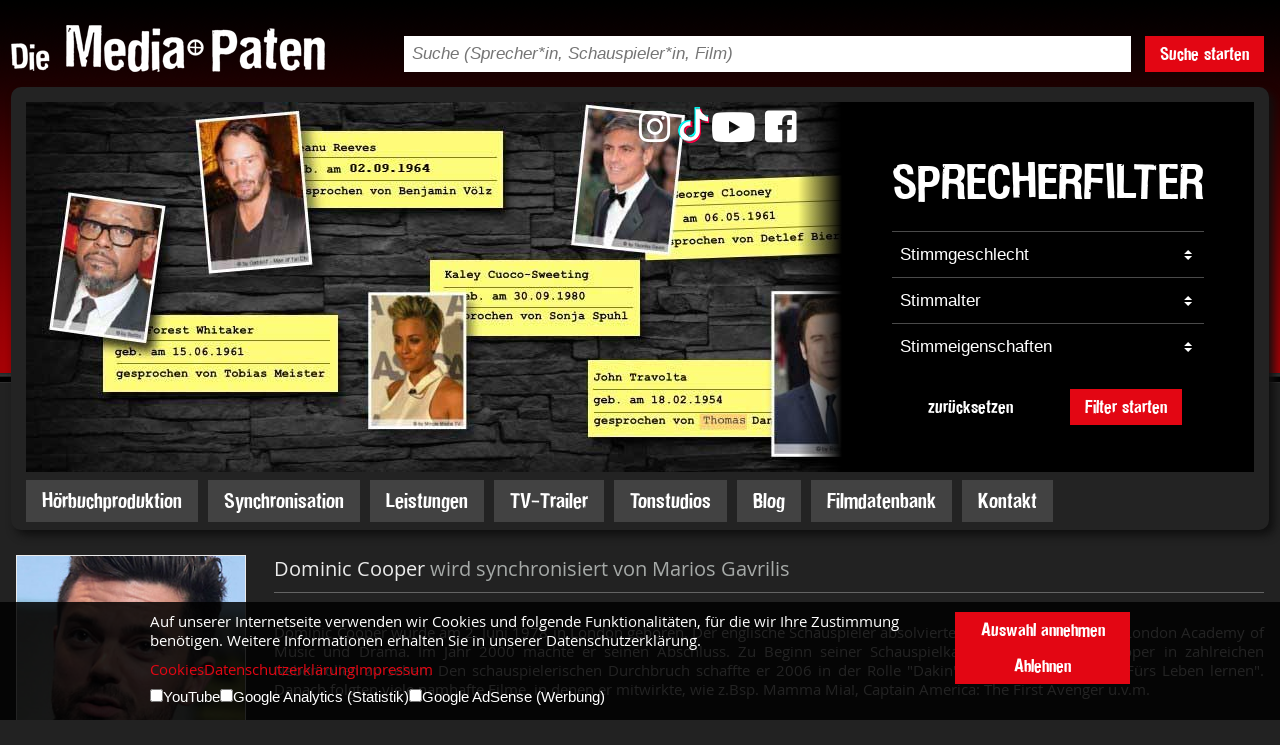

--- FILE ---
content_type: text/html;charset=utf-8
request_url: https://www.media-paten.com/sprecherkartei/bekannte-synchronsprecher/Dominic-Cooper/
body_size: 11792
content:
<!DOCTYPE html>
<html>
  <head>
    
    
    <meta name="keywords" content="Dominic Cooper">
    
    
    
    <title>Synchronsprecher von Dominic Cooper buchen | Media-Paten.com</title>
    <meta name="description" content="Buchen Sie die Stimme von Dominic Cooper für Ihren Markenauftritt. Mit den Stimmen aus unserer Sprecherkartei fallen Sie garantiert auf. Wir beraten Sie gern!">
    

    
    <meta http-equiv="Content-Type" content="text/html; charset=UTF-8">
    <meta name="viewport" content="width=device-width, initial-scale=1, maximum-scale=1">
    <meta name="Robots" content="index,follow">
    <meta http-equiv="Content-Security-Policy" content="default-src 'none'; script-src 'unsafe-eval' 'self' 'unsafe-inline' google-analytics.com https://ssl.google-analytics.com www.google-analytics.com; script-src-elem 'self' 'unsafe-inline' 'unsafe-eval' https://tpc.googlesyndication.com https://adservice.google.com https://partner.googleadservices.com https://pagead2.googlesyndication.com https://www.googletagmanager.com https://maps.googleapis.com; script-src-attr 'self' 'unsafe-inline' 'unsafe-eval'; style-src 'self'; style-src-elem 'self' 'unsafe-inline'; style-src-attr 'self' 'unsafe-inline'; img-src 'self' https://i.ytimg.com https://img.youtube.com https://pagead2.googlesyndication.com https://maps.gstatic.com https://maps.googleapis.com www.google-analytics.com https://www.google.com/ads/ga-audiences https://stats.g.doubleclick.net/r/collect https://image.tmdb.org data:; font-src 'self'; connect-src 'self' https://pagead2.googlesyndication.com https://region1.google-analytics.com region1.google-analytics.com https://api.themoviedb.org www.google-analytics.com https://ampcid.google.com https://stats.g.doubleclick.net/j/collect; media-src 'self' http://mediapaten.de http://www.media-paten.com; object-src 'self'; child-src 'self'; frame-src 'self' https://tpc.googlesyndication.com https://googleads.g.doubleclick.net https://www.google.com youtube.com www.youtube.com www.youtube-nocookie.com youtube-nocookie.com; worker-src; form-action 'self'; upgrade-insecure-requests; block-all-mixed-content; base-uri 'self'; manifest-src 'self';">


<link rel="stylesheet" href="/static/mprd/jquery/uitheme/jquery-ui.min.css" type="text/css" media="screen">
    <link rel="stylesheet" href="/static/mprd/jquery/uitheme/jquery-ui.structure.min.css" type="text/css" media="screen">
    <link rel="stylesheet" href="/static/mprd/jquery/uitheme/jquery-ui.theme.min.css" type="text/css" media="screen">
    <link rel="stylesheet" href="/static/mprd/jquery/multiselect/jquery.multiselect.css" type="text/css" media="screen">
    <link rel="stylesheet" href="/static/mprd/jquery/fancybox/jquery.fancybox.css" type="text/css" media="screen">
    <link rel="stylesheet" href="/static/mprd/jquery/select2/select2.css" type="text/css" media="screen">
    <link rel="stylesheet" href="/static/mprd/jquery/validierung/validationEngine.jquery.css" type="text/css" media="screen">

    <script type="text/javascript" src="/static/mprd/jquery/jquery-1.10.2.min.js"></script>
    <script type="text/javascript" src="/static/mprd/jquery/jquery-ui-1.10.3.custom.min.js"></script>
    <script type="text/javascript" src="/static/mprd/jquery/fancybox/jquery.fancybox.pack.js"></script>
    <script type="text/javascript" src="/static/mprd/jquery/multiselect/jquery.multiselect.min.js"></script>
    <script type="text/javascript" src="/static/mprd/jquery/validierung/jquery.validationEngine-de.js"></script>
    <script type="text/javascript" src="/static/mprd/jquery/validierung/jquery.validationEngine.js"></script>
    <script type="text/javascript" src="/static/mprd/jquery/select2/select2.min.js"></script>
    
    <script type="text/javascript" src="/static/mprd/tippyjs/popper.min.js"></script>
    <script type="text/javascript" src="/static/mprd/tippyjs/tippy-bundle.umd.min.js"></script>
    
    <script type="text/javascript">
      $(document).ready(function(){
      
      	tippy('.tooltip', { });
      
        $('#consent-banner-spacer').css('height', $('#consent-banner').height()+20+"px");
        $(window).on('resize', function(){
          $('#consent-banner-spacer').css('height', $('#consent-banner').height()+20+"px");
        });

      
        $('select.sel2').select2({
          //minimumResultsForSearch: -1
          dropdownCssClass : 'no-search'
        });
        $("#sel-sb").multiselect({
          header: false,
          //header: 'bitte maximal 3 auswählen',
          selectedList: 3,
          selectedList: 1,
          noneSelectedText: 'Stimmeigenschaften',
          //selectedText: 'Stimmbeschreibung'
					selectedText: function(numChecked, numTotal, checkedItems){
            
            var selText = '';
            
            for(var i=0; i<checkedItems.length; i++){
            	if(selText!=""){ selText = selText + ', '; }
              selText = selText  +checkedItems[i].title;
            	
            }
            
            //console.log(selText);
            
            //return numChecked + ' ausgewählt';
            return selText;
          },
          click: function(e){
              if( $(this).multiselect("widget").find("input:checked").length > 1 ){
                  //warning.addClass("error").removeClass("success").html("You can only check two checkboxes!");
                  return false;
              } else {
                  //warning.addClass("success").removeClass("error").html("Check a few boxes.");
              }
          }
          
        });
        
        $('#header-suche').click(function(){
          if($('#header-suche-form').hasClass('open')){
            $('#header-suche-form').slideUp( "slow" );
            $('#header-suche-form').removeClass('open')
          }else{
            $('#header-suche-form').slideDown( "slow" );
            $('#header-suche-form').addClass('open')
          }

        });
        
        $('#menu-button').click(function(){
          if($('#mobile-navigation').hasClass('open')){
            $('#mobile-navigation').removeClass('open');
            setTimeout(function(){
              $('#siteoverlay').hide();
              $('#nav-close-button').hide();
              $('body').removeClass('hide-overflow');
            }, 550);
          }else{
            $('body').addClass('hide-overflow');
            $('#siteoverlay').show();
            $('#nav-close-button').show();
            $('#mobile-navigation').addClass('open');
          }
        });
        
        $('#siteoverlay').click(function(){
          if($('#mobile-navigation').hasClass('open')){
            $('#mobile-navigation').removeClass('open');
          }
          setTimeout(function(){
            $('#siteoverlay').hide();
            $('#nav-close-button').hide();
            $('body').removeClass('hide-overflow');
          }, 550);
        });
        
        
        
        $(".showsub1").click(function(){
          if($(this).find('i').hasClass('fa-caret-up')){
            $(this).find('i').removeClass('fa-caret-up').addClass('fa-caret-down');
            $(this).parent().find('ul.mnavul1').stop().fadeTo(200,1,function(){ $(this).css({display: "none"}); });
          }else{
            $(this).find('i').removeClass('fa-caret-down').addClass('fa-caret-up');
            $(this).parent().find('ul.mnavul1').stop().fadeTo(200,1,function(){ $(this).css({display: "block"}); });
          }
        });
        $(".showsub2").click(function(){
          if($(this).find('i').hasClass('fa-caret-up')){
            $(this).find('i').removeClass('fa-caret-up').addClass('fa-caret-down');
            $(this).parent().find('ul.mnavul2').stop().fadeTo(200,1,function(){ $(this).css({display: "none"}); });
          }else{
            $(this).find('i').removeClass('fa-caret-down').addClass('fa-caret-up');
            $(this).parent().find('ul.mnavul2').stop().fadeTo(200,1,function(){ $(this).css({display: "block"}); });
          }
        });
        $(".showsub3").click(function(){
          if($(this).find('i').hasClass('fa-caret-up')){
            $(this).find('i').removeClass('fa-caret-up').addClass('fa-caret-down');
            $(this).parent().find('ul.mnavul3').stop().fadeTo(200,1,function(){ $(this).css({display: "none"}); });
          }else{
            $(this).find('i').removeClass('fa-caret-down').addClass('fa-caret-up');
            $(this).parent().find('ul.mnavul3').stop().fadeTo(200,1,function(){ $(this).css({display: "block"}); });
          }
        });

        
      });
      
      function checkCookies(aktion){
        var today = new Date();
        var expire = new Date();
        expire.setTime(today.getTime() + 3600000*24*730);
        document.cookie = "cookie_opt_in=true;expires="+expire.toGMTString()+";path=/";
        if(aktion==='all'){
          document.cookie = "cookie_opt_in_yt=true;expires="+expire.toGMTString()+";path=/";
          document.cookie = "cookie_opt_in_ga=true;expires="+expire.toGMTString()+";path=/";
          document.cookie = "cookie_opt_in_gads=true;expires="+expire.toGMTString()+";path=/";
        }
        if(aktion==='selected'){
          if($('#cbyt').prop('checked')){
            document.cookie = "cookie_opt_in_yt=true;expires="+expire.toGMTString()+";path=/";
          }
          if($('#cbga').prop('checked')){
            document.cookie = "cookie_opt_in_ga=true;expires="+expire.toGMTString()+";path=/";
          }
          if($('#cbgads').prop('checked')){
            document.cookie = "cookie_opt_in_gads=true;expires="+expire.toGMTString()+";path=/";
          }
        }
        location.reload();
      }
      
      function cookieAllowYouTube(){
        var today = new Date();
        var expire = new Date();
        expire.setTime(today.getTime() + 3600000*24*730);
        document.cookie = "cookie_opt_in_yt=true;expires="+expire.toGMTString()+";path=/";
        location.reload();
      }
      
      function resetSprecherfilter(){
      	document.sprecherfilter.g.selectedIndex=0;
        document.sprecherfilter.sa.selectedIndex=0;
        document.sprecherfilter.sb.selectedIndex=0;
      }
      
    </script>





    

    



    
    
    <link rel="stylesheet" type="text/css" href="/static/mprd/fontawesome-free-5.0.13/web-fonts-with-css/css/fontawesome-all.min.css">
<link rel="stylesheet" type="text/css" href="/static/mprd/fontawesome-free-6.2.0/css/brands.min.css">
<link rel="stylesheet" type="text/css" href="/css/mprd/179C1C3D2E2.css">
    <script src="/static/mprd/jquery/fitty.min.js"></script>
    <script type="text/javascript">
      $(document).ready(function() {
        
        
        $(".fbvideo").fancybox({
          maxWidth  : 800,
          maxHeight : 600,
          fitToView : true,
          autoSize  : false,
          closeClick  : false,
          openEffect  : 'none',
          closeEffect : 'none'
        });
        
      });
      
      var aktivID = '-1';
      var status = '-1';
      
      function togglePayer(id){
        if (id == aktivID){
          if(status == '1'){
            window["ap"+id].pause();
            window["ap"+id].currentTime=0;
            aktivID=-1;
            status=-1;
            $('#ap'+id).find('img').attr('src','/static/mprd/buttons/btn-audio-play.png');
          }
        }else{
          if(aktivID>-1){
            window["ap"+aktivID].pause();
            window["ap"+aktivID].currentTime=0;
            $('#ap'+aktivID).find('img').attr('src','/static/mprd/buttons/btn-audio-play.png');
            aktivID=-1;
            status=-1;
          }
          
          window["ap"+id].play();
          aktivID=id;
          status=1;
          $('#ap'+id).find('img').attr('src','/static/mprd/buttons/btn-audio-stop.png');
        }
      }
    </script>
  <link rel="stylesheet" type="text/css" href="/css/mprd/179C1C3D2D2.css?17F40E1CF47">
<link rel="stylesheet" type="text/css" media="screen and (min-width: 1000px) and (max-width: 1300px)" href="/css/mprd/179C1C3D2E5.css">
<link rel="stylesheet" type="text/css" media="screen and (min-width: 765px) and (max-width: 999px)" href="/css/mprd/179C1C3D2E8.css">
<link rel="stylesheet" type="text/css" media="screen and (min-width: 0px) and (max-width: 764px)" href="/css/mprd/179C1C3D2EB.css">
</head>
  <body id="smallheader">
    <div id="head-mobile">
  <div id="head-mobile-nav">
    <div id="menu-button"><i class="fas fa-bars"></i></div>
  </div>
  <div id="head-mobile-logo">
    <a href="https://www.media-paten.com/"><img src="/static/mprd/logo.png" alt="Logo"></a>
  </div>
  <div id="head-mobile-socialmedia">
    <a href="https://www.youtube.com/channel/UC6iZK1Pt7h8r1iGDoyxmnWA" target="_blank"><i class="fab fa-youtube fa-fw"></i></a>
    <a href="https://www.facebook.com/sprecheragentur" target="_blank"><i class="fab fa-facebook-square fa-fw"></i></a>
    <a href="https://www.instagram.com/mediapaten/" target="_blank"><i class="fab fa-instagram fa-fw"></i></a>
  </div>
</div>

<div id="suche-mobile">
  <form action="/filmdatenbank/" method="GET">
    <input type="text" name="suchString" placeholder="Suche (Sprecher, Schauspieler, Film)">
    <button type="submit"><i class="fas fa-search"></i></button>
  </form>
</div>

<div id="mobile-navigation">
  <div id="nav-content">
    <div id="mnav-body">
      <nav>
        <ul>
          <li class="mnavli0"><a class="manv0" href="https://www.media-paten.com">Startseite</a></li>
          
            <li class="mnavli0">
              <a class="manv0" href="/hoerbuchproduktion/">H&ouml;rbuchproduktion</a>
              
            </li>
          
            <li class="mnavli0">
              <a class="manv0" href="/synchronisation/">Synchronisation</a>
              
            </li>
          
            <li class="mnavli0">
              <a class="manv0" href="/leistungen/">Leistungen</a>
              <span class="show-sub-nav showsub1"><i class="fa fa-caret-down" aria-hidden="true"></i></span>
                <ul class="mnavul1">
                  
                    <li class="mnavli1">
                      <a class="manv1" href="/leistungen/sprachsynchronisation/">Synchronisation</a>
                      
                    </li>
                  
                    <li class="mnavli1">
                      <a class="manv1" href="/leistungen/hoerbuchproduktion/">H&ouml;rbuchproduktion</a>
                      
                    </li>
                  
                    <li class="mnavli1">
                      <a class="manv1" href="/leistungen/radiospot-produktion/">Radiospot Produktion </a>
                      
                    </li>
                  
                    <li class="mnavli1">
                      <a class="manv1" href="/leistungen/tv-trailer/">TV-Trailer</a>
                      
                    </li>
                  
                    <li class="mnavli1">
                      <a class="manv1" href="/leistungen/mastering-studio/">Mastering Studio</a>
                      
                    </li>
                  
                    <li class="mnavli1">
                      <a class="manv1" href="/leistungen/telefonansagen/">Telefonansagen</a>
                      
                    </li>
                  
                    <li class="mnavli1">
                      <a class="manv1" href="/leistungen/audio-guide/">Audio guide</a>
                      
                    </li>
                  
                    <li class="mnavli1">
                      <a class="manv1" href="/leistungen/spielelokalisation/">Spielelokalisation</a>
                      
                    </li>
                  
                    <li class="mnavli1">
                      <a class="manv1" href="/leistungen/ip-sprachuebertragung/">IP Sprach&uuml;bertragung </a>
                      
                    </li>
                  
                    <li class="mnavli1">
                      <a class="manv1" href="/leistungen/isdn-studio/">ISDN Studio</a>
                      
                    </li>
                  
                    <li class="mnavli1">
                      <a class="manv1" href="/leistungen/hoerfunkagentur/">H&ouml;rfunkagentur</a>
                      
                    </li>
                  
                    <li class="mnavli1">
                      <a class="manv1" href="/leistungen/marketingworkshop/">Marketing Workshop</a>
                      
                    </li>
                  
                    <li class="mnavli1">
                      <a class="manv1" href="/leistungen/sprechen-wie-die-profis/">Sprechen wie die Profis</a>
                      
                    </li>
                  
                    <li class="mnavli1">
                      <a class="manv1" href="/leistungen/homerecording-fuer-dummies/">Homerecording f&uuml;r Dummies</a>
                      
                    </li>
                  
                </ul>
              
            </li>
          
            <li class="mnavli0">
              <a class="manv0" href="/tv-trailer/">TV-Trailer</a>
              
            </li>
          
            <li class="mnavli0">
              <a class="manv0" href="/tonstudios/">Tonstudios</a>
              
            </li>
          
            <li class="mnavli0">
              <a class="manv0" href="/blog/">Blog</a>
              
            </li>
          
            <li class="mnavli0">
              <a class="manv0" href="/filmdatenbank/">Filmdatenbank</a>
              
            </li>
          
            <li class="mnavli0">
              <a class="manv0" href="/kontakt/">Kontakt</a>
              
            </li>
          
          <li class="mnavli0"><a class="manv0" href="/impressum/">Impressum</a></li>
          <li class="mnavli0"><a class="manv0" href="/datenschutzerklaerung/">Datenschutzerklärung</a></li>
        </ul>
        <div id="ios-menu-korrektur"></div>
      </nav>
    </div>
  </div>
</div>
<div id="siteoverlay"><div id="nav-close-button"><i class="fas fa-times"></i></div></div>
    <div id="wrap">
      <header>
  <div id="head-desktop">

    <div id="head-top">
  <div id="head-top-logo">
    <a href="https://www.media-paten.com/"><img src="/static/mprd/logo.png" alt="Logo"></a>
  </div>
  <div id="head-top-logo-trenner"></div>
  <div id="head-top-suche">
    <form action="/filmdatenbank/" method="GET">
      <div id="head-top-suche-flex">
        <div id="head-top-suche-feld">
          <input type="text" name="suchString" placeholder="Suche (Sprecher*in, Schauspieler*in, Film)">
        </div>
        <div id="head-top-suche-trenner"></div>
        <div id="head-top-suche-button">
          <button type="submit" class="mpbtn mpbtnred">Suche starten</button>
        </div>
      </div>
    </form>
  </div>
  <div id="head-top-language-trenner"></div>
  <div id="head-top-language">
    <div>
      <img src="/static/mprd/language-select.png" alt="">
    </div>
  </div>
</div>

    <div id="head-content" class="schatten btr btl bbl bbr">
      <div id="head-content-gala">
        
        
          <img src="https://www.media-paten.com/pic/14FF4DB57F0.jpg" id="head-content-gala-image" alt="">
        

        <div id="head-content-socialmedia">
  <a href="https://www.instagram.com/mediapaten/" target="_blank"><i class="fab fa-instagram fa-fw"></i></a>
  <a href="https://www.tiktok.com/@mediapaten" target="_blank"><img src="/static/mprd/logo-tiktok.png" alt=""></a>
  <a href="https://www.youtube.com/channel/UC6iZK1Pt7h8r1iGDoyxmnWA" target="_blank"><i class="fab fa-youtube fa-fw"></i></a>
  <a href="https://www.facebook.com/sprecheragentur" target="_blank"><i class="fab fa-facebook-square fa-fw"></i></a>
</div>
        <div id="head-content-filter">
  <div id="head-content-filter-verlauf"></div>
  <div id="head-content-filter-form">
    <h3>Sprecherfilter</h3>
    <form name="sprecherfilter" action="/sprecherkartei/bekannte-synchronsprecher/" method="">
    	<input type="hidden" name="bst1" value="">
      <input type="hidden" name="bst2" value="">
      <div class="filter-trennline"></div>
      <div class="filter-feld">
        <select name="g">
          <option value="">Stimmgeschlecht</option>
          <option value="m" >männlich</option>
          <option value="w" >weiblich</option>
        </select>
      </div>
      <div class="filter-trennline"></div>
      <div class="filter-feld">
        <select name="sa">
          <option value="">Stimmalter</option>
          
          
          
          <option value="13C48060245" >00-06</option>
          
          
          <option value="13C4808114B" >07-12</option>
          
          
          <option value="13C48084C42" >13-20</option>
          
          
          <option value="137A23F8852" >20-30</option>
          
          
          <option value="137A23F8853" >30-40</option>
          
          
          <option value="137A23F8854" >40-50</option>
          
          
          <option value="137A23F8855" >50-60</option>
          
          
          <option value="137A23F8856" >60-70</option>
          
          
          <option value="137A23F8857" >70 +</option>
          
        </select>
      </div>
      <div class="filter-trennline"></div>
      <div class="filter-feld">
        <select name="sb">
          <option value="">Stimmeigenschaften</option>
          
          
          
          <option value="137A23F8858" >fein</option>
          
          
          <option value="137A23F8859" >hell</option>
          
          
          <option value="137A23F885A" >jung</option>
          
          
          <option value="13925A05EBE" >klar</option>
          
          
          <option value="139441BA903" >kräftig</option>
          
          
          <option value="137A23F8865" >markant</option>
          
          
          <option value="137A23F885B" >mittel</option>
          
          
          <option value="137A23F885C" >rauchig</option>
          
          
          <option value="137A23F885D" >seriös</option>
          
          
          <option value="137A23F885E" >sinnlich</option>
          
          
          <option value="137A23F885F" >sonor</option>
          
          
          <option value="137A23F8860" >tief</option>
          
          
          <option value="137A23F8861" >voll</option>
          
          
          <option value="137A23F8862" >warm</option>
          
          
          <option value="137A23F8863" >weich</option>
          
          
          <option value="137A23F8864" >zart</option>
          
        </select>
      </div>

      <div id="filter-buttons">
        <button class="mpbtn mpbtnblack" onclick="resetSprecherfilter();">zurücksetzen</button>
        <button type="submit" class="mpbtn mpbtnred">Filter starten</button>
      </div>
    </form>
  </div>
</div><!-- /head-content-filter -->
      </div><!-- /head-content-gala -->
      <div id="head-content-navigation">
  <nav>
    <div id="nav-punkte">
      
        <a href="/hoerbuchproduktion/" class="mpbtn mpbtnnavi">H&ouml;rbuchproduktion</a>
      
        <a href="/synchronisation/" class="mpbtn mpbtnnavi">Synchronisation</a>
      
        <a href="/leistungen/" class="mpbtn mpbtnnavi">Leistungen</a>
      
        <a href="/tv-trailer/" class="mpbtn mpbtnnavi">TV-Trailer</a>
      
        <a href="/tonstudios/" class="mpbtn mpbtnnavi">Tonstudios</a>
      
        <a href="/blog/" class="mpbtn mpbtnnavi">Blog</a>
      
        <a href="/filmdatenbank/" class="mpbtn mpbtnnavi">Filmdatenbank</a>
      
        <a href="/kontakt/" class="mpbtn mpbtnnavi">Kontakt</a>
      
    </div>
  </nav>
</div><!-- /head-content-navigation -->
    </div><!-- /head-content -->
  </div><!-- /head-desktop -->
</header>

      <div id="header-suche-form">
  <form name="headsearch" action="/filmdatenbank/">
    <div id="head-search-tbl">
      <div id="head-search-text">
        <input type="text" name="suchString" value="" placeholder="Suchbegriff">
      </div>
      <div id="head-search-submit" onclick="document.headsearch.submit();">
        <img src="/static/mprd/suche-senden.png" alt="">
      </div>
    </div>
  </form>
</div>
      <div id="inhalt" class="sprecherdetails">
        <div id="text">
          <div class="abstand-links">
            
            
            
            
            
            
              <div class="backlink"><a href="/sprecherkartei/bekannte-synchronsprecher/">Synchronsprecher und Synchronstimmen</a></div>
            
            
            
            
            
            
              <div id="sync-info" class="big-picture">

                <div class="flex-pic-text">

                  <div class="flex-pic">
                    <div id="sync-info-sp-bild">
                      
                        
                          <img src="https://www.media-paten.com/pic/171E4836CA6_255x255.jpg" alt="">
                          
                        
                      
                    </div>
                  </div>
                  <div class="flex-text">
                    <div id="sync-info-sp-right">
                      <h1 id="sync-info-sp-info">
                        <span style="color: #ebebeb;">Dominic Cooper</span> wird synchronisiert von 
                        Marios Gavrilis
                      </h1>
                      
                        <div id="sync-sprecher-info-text">Dominic Cooper wurde am 2. Juni 1978 in London geboren. Der englische Schauspieler absolvierte eine Ausbildung an der London Academy of Music und Drama. Im Jahr 2000 machte er seinen Abschluss. Zu Beginn seiner Schauspielkarriere war Dominic Cooper in zahlreichen Nebenrollen zu sehen. Den schauspielerischen Durchbruch schaffte er 2006 in der Rolle &quot;Dakin&quot; in &quot;Die History Boys - Fürs Leben lernen&quot;. Danach folgten viele namhafte Filme, in denen er mitwirkte, wie z.Bsp. Mamma Mia!, Captain America: The First Avenger u.v.m.  </div>
                      
                    </div>
                  </div>

                </div>
              </div>
              <div class="trenn-linie" style="margin-bottom: 20px;"></div>
            
            
            <div id="sprecher">

              <div class="flex-pic-text">
                <div class="flex-pic">
                  <div id="sprecher-bild">
                    <!-- <img src="/pic/171E4836CA6.jpg"  alt=""> -->
                    
                      <a href="/sprecherkartei/bekannte-synchronsprecher/marios-gavrilis/">
                        <img src="/sprecherkartei/bilder/bekannte-synchronsprecher/marios-gavrilles.jpg" width="255" alt="Sprecher Marios Gavrilis">
                      </a>
                    
                    <div style="clear: both;"></div>
                  </div>
                </div>
                <div class="flex-text">

                  
                   
                  <div id="sprecher-details">
                    
                    <div style="border-bottom: 1px solid #646464; margin-bottom: 18px;">
                      <div id="sprecher-name-gross" style="padding-bottom: 10px;">
                        <h2 style="font-size: 17pt; font-weight: normal; font-family: 'open_sans_regular',Arial, Helvetica, Sans-serif !important; margin-bottom: 0; padding-bottom: 0; border-bottom: 0;"><a href="/sprecherkartei/bekannte-synchronsprecher/marios-gavrilis/">Marios Gavrilis</a></h2>
                      </div>
                      <div id="sprecher-name-gross-flagge">
                        
                      </div>
                      <div style="clear: both;"></div>
                    </div>
                    
                    
                    
                    
                    
                    
                    
                    
                    
                      
                      <div id="sprecher-merken">
                        <a href="javascript:document.Artikel_171E479FC0D.submit();">
                          <div id="btn-sprecher-merken" class="mpbtn mpbtnnavi mpbtnmeranf">Sprecher merken</div>
                        </a>
                        <form method="post" action="/sprecherkartei/anfrage/merken.act" name="Artikel_171E479FC0D">
                          <input type="hidden" name="containerrecord" value="15C8854207F">
                          <input type="hidden" name="containertable" value="137BC5B096B">
                          <input type="hidden" name="artikelid" value="15C8854207F">
                          <input type="hidden" name="anzahl" value="1">
                          <input type="hidden" name="tab" value="bekannt">
                          <input type="hidden" name="url" value="/sprecherkartei/bekannte-synchronsprecher/marios-gavrilis/">
                          <input type="hidden" name="bst1" value="">
                          <input type="hidden" name="bst2" value="">
                          <input type="hidden" name="g" value="">
                          <input type="hidden" name="sa" value="">
                          <input type="hidden" name="sp" value="">
                          <input type="hidden" name="sb" value="">
                          <input type="hidden" name="d" value="">
                          <input type="hidden" name="a" value="">
                          <input type="hidden" name="e" value="">
                          <input type="hidden" name="sg" value="">
                        </form>
                      </div>
                      <div id="sprecher-anfragen">
                        <a href="javascript:document.Artikel_171E479FC0D_direkt.submit();">
                          <div id="btn-sprecher-anfragen" class="mpbtn mpbtnnavi mpbtnmeranf">Sprecher anfragen</div>
                        </a>
                        <form method="post" action="/sprecherkartei/anfrage/anfrage.act" name="Artikel_171E479FC0D_direkt">
                          <input type="hidden" name="containerrecord" value="15C8854207F">
                          <input type="hidden" name="containertable" value="137BC5B096B">
                          <input type="hidden" name="artikelid" value="15C8854207F">
                          <input type="hidden" name="anzahl" value="1">
                        </form>
                      </div>
                      
                      <div style="clear: left;"></div>
                    
                    
                     
 
 
 
    <script type="text/javascript">
      var ap=new Array(6);
      $(document).ready(function(){
        
          window["ap"+"13550"]=new Audio('/static/media-paten/sprecher/1355_05.mp3');
          window["ap"+"13550"].preload="none";
        
        
          window["ap"+"13551"]=new Audio('/static/media-paten/sprecher/1355_02.mp3');
          window["ap"+"13551"].preload="none";
        
        
          window["ap"+"13552"]=new Audio('/static/media-paten/sprecher/1355_01.mp3');
          window["ap"+"13552"].preload="none";
        
        
          window["ap"+"13553"]=new Audio('/static/media-paten/sprecher/1355_04.mp3');
          window["ap"+"13553"].preload="none";
        
        
          window["ap"+"13554"]=new Audio('/static/media-paten/sprecher/1355_03.mp3');
          window["ap"+"13554"].preload="none";
        
        
          window["ap"+"13555"]=new Audio('/static/media-paten/sprecher/1355_06.mp3');
          window["ap"+"13555"].preload="none";
        
        
        
        
      });
    </script>
 
 

		<div id="sprecher-proben">
      
      <div class="sprecher-proben-headline">Hörproben:</div>
      
      
      <div class="sprecher-probe">
        <div class="sprecher-probe-inner">
          <div class="sprecher-probe-play">
            <div id="ap13550" onclick="togglePayer('13550')"><img src="/static/mprd/buttons/btn-audio-play.png" alt=""></div>
          </div>
          <div class="sprecher-probe-text">Synchron</div>
          <div style="clear: both;"></div>
        </div>
      </div>
      
      
      
      <div class="sprecher-probe">
        <div class="sprecher-probe-inner">
          <div class="sprecher-probe-play">
            <div id="ap13551" onclick="togglePayer('13551')"><img src="/static/mprd/buttons/btn-audio-play.png" alt=""></div>
          </div>
          <div class="sprecher-probe-text">
            <span class="sprecher-probe-text-lang">Dokumentation</span>
            <span class="sprecher-probe-text-kurz">Doku</span>
          </div>
          <div style="clear: both;"></div>
        </div>
      </div>
      
      
      
      <div class="sprecher-probe">
        <div class="sprecher-probe-inner">
          <div class="sprecher-probe-play">
            <div id="ap13552" onclick="togglePayer('13552')"><img src="/static/mprd/buttons/btn-audio-play.png" alt=""></div>
          </div>
          <div class="sprecher-probe-text">Lyrik</div>
          <div style="clear: both;"></div>
        </div>
      </div>
      
      
      
      <div class="sprecher-probe">
        <div class="sprecher-probe-inner">
          <div class="sprecher-probe-play">
            <div id="ap13553" onclick="togglePayer('13553')"><img src="/static/mprd/buttons/btn-audio-play.png" alt=""></div>
          </div>
          <div class="sprecher-probe-text">Besserwisser</div>
          <div style="clear: both;"></div>
        </div>
      </div>
      
      
      
      <div class="sprecher-probe">
        <div class="sprecher-probe-inner">
          <div class="sprecher-probe-play">
            <div id="ap13554" onclick="togglePayer('13554')"><img src="/static/mprd/buttons/btn-audio-play.png" alt=""></div>
          </div>
          <div class="sprecher-probe-text">Hörspiel</div>
          <div style="clear: both;"></div>
        </div>
      </div>
      
      
      
      <div class="sprecher-probe">
        <div class="sprecher-probe-inner">
          <div class="sprecher-probe-play">
            <div id="ap13555" onclick="togglePayer('13555')"><img src="/static/mprd/buttons/btn-audio-play.png" alt=""></div>
          </div>
          <div class="sprecher-probe-text">Mix</div>
          <div style="clear: both;"></div>
        </div>
      </div>
      
      
      
      
      
			
      <div style="clear: both;"></div>
      
    </div>
 
    
                  </div><!-- /sprecher-details -->

                </div>
              </div>

              
              
              
              
              
              
              <!-- anzVideos: 0 -->
              
              
              

              <!-- Werbung mobile -->
              
              <div id="mphinweis">
                
                  <div id="mphinweis-titel">Unser Hörbuchtipp des Monats</div>
                  <div id="mphinweis-bild"><a href="https://linktr.ee/MPVerlag1" target="_blank" alt="Klugscheißer Royale"><img src="/pic/17F07E4A3BF.jpg"  alt=""></a></div>
                
              </div>
                            

              <div id="sprecher-eigenschaften">
                
                
                <div class="disp-table" id="tbl-eigenschaften">
                  <div class="disp-tr">
                    <div class="disp-td" id="tbl-stimmalter"><span class="tbl-titel">Stimmalter</span></div>
                    <div class="disp-td" id="tbl-trenner1"></div>
                    <div class="disp-td" id="tbl-stimmbeschreibung"><span class="tbl-titel">Stimmbeschreibung</span></div>
                    <div class="disp-td" id="tbl-trenner2"></div>
                    <div class="disp-td" id="tbl-einsatzbereiche"><span class="tbl-titel">Einsatzbereiche</span></div>
                  </div>
                  <div class="disp-tr">
                    <div class="disp-td">
                      
                      
                      
                        30-40<br>
                      
                        40-50<br>
                      
                      
                      
                      
                    </div>
                    <div class="disp-td"></div>
                    <div class="disp-td">
                      
                      
                      
                        jung&nbsp;&nbsp;
                      
                        sonor&nbsp;&nbsp;
                      
                        tief&nbsp;&nbsp;
                      
                        voll&nbsp;&nbsp;
                      
                        warm&nbsp;&nbsp;
                      
                        markant&nbsp;&nbsp;
                      
                        kräftig&nbsp;&nbsp;
                      
                      
                      
                      
                    </div>
                    <div class="disp-td"></div>
                    <div class="disp-td">
                      
                      
                      
                        Dokumentation&nbsp;&nbsp;
                      
                        Film&nbsp;&nbsp;
                      
                        Hörbuch / Hörspiel&nbsp;&nbsp;
                      
                        Multimedia&nbsp;&nbsp;
                      
                        Rundfunk&nbsp;&nbsp;
                      
                        TV&nbsp;&nbsp;
                      
                        Funk &amp; TV Werbung&nbsp;&nbsp;
                      
                        Games&nbsp;&nbsp;
                      
                      
                      
                      
                    </div>
                  </div>
                </div>
              
              </div>






              <!--<div class="sprecher-titel">Besonderes</div>--><div id="sprecher-besonderes"><p style="text-align: justify;">Marios Gavrilis,&nbsp;1985 in Braunschweig geboren, ist ein deutscher Synchronsprecher und Schauspieler. Nach Abschluss seines Schauspielstudium an der HfMDK Frankfurt am Main wurde&nbsp;Marios Gavrilis&nbsp; f&uuml;r die Spielzeit 2010/2012 festes Mitglied&nbsp;des Deutschen Schauspielhauses in Hamburg. Nach seinem Umzug nach Berlin &nbsp;2013 arbeitete er weiter als Film- und Theater-Schauspieler und hatte erste kleine Nebenrollen als&nbsp; Synchronsprecher z. B. in den Serien "Luke Cage", "American Horror Story" oder "Ballers". 2016 sprach&nbsp;Marios Gavrilis&nbsp;Jack Huston als Ben Hur&nbsp;in der gleichnamigen Neuverfilmung des Historienstoffes. Als deutsche Stimme von Rintarou Okabe in der Animereihe "Steins;Gate" und von Dominic Cooper als Jesse Custer in der Serie &bdquo;Preacher&ldquo; konnte Marios sich in der Synchronbranche einen Namen machen. Mittlwerweile kann Marios Gavrilis nichts weniger als einen Preis f&uuml;r Synchron vorweisen, den er f&uuml;r seine herausragende Synchronisation von Oscarpreistr&auml;ger Mahershala Ali als Detective Wayne Hays in der dritten Staffel von "True Detective" bekommen hat. Zurzeit erobert Marios Gavrilis's Stimme die Herzen deutscher Netflix-Zuschauer als Stimme von Denver in der Serie "Haus des Geldes". Mehr Infos zu Marios Gavrilis gibt es in unserem <a href="https://www.media-paten.com/blog/synchronsprecherpersoenlich/marios-gavrilis/">Blogbeitrag</a>.</p></div>
              
              <div class="sprecher-titel titel-red">Dominic Cooper</div>
              <div class="trenn-linie"></div>
              <div class="sprecher-schauspieler">
                
                
                <div style="padding-top: 20px;">
                
                  
                  
                  
                  
                  
                    
                    
                      
                    
                  
                    
                      
                    
                    
                  
                    
                      
                    
                    
                  
                    
                      
                    
                    
                  
                    
                      
                    
                    
                  
                    
                      
                    
                    
                  
                  
                  <div id="deutsche-stimme">
                    <p>
                      Die deutsche Stimme von Dominic Cooper ist Marios Gavrilis.
                      
                      
                      Die Stimme von Marios Gavrilis können Sie bei der Sprecheragentur Media Paten buchen.
                      
                      
                      Marios Gavrilis synchronisiert außerdem folgende Hollywoodschauspieler: Jay Hernandez, Rami Malek, Mahershala Ali, Trevante Rhodes, Finn Wittrock , Ryan Guzman.
                    </p>
                  </div>
                  
                </div>
              </div>
              
              <div class="sprecher-titel titel-red" style="padding-top: 25px;">Filmografie von Dominic Cooper:</div>
              <div class="trenn-linie"></div>
              



<div>

<table cellpadding="0" cellspacing="0" id="filmtabelle">
  <tr id="filmtabelle-head">
    <td class="ftbl-film">Film</td>
    <td class="ftbl-inner-abstand">&nbsp;</td>
    <td class="ftbl-rolle">Rolle</td>
    <td class="ftbl-inner-abstand">&nbsp;</td>
    <td class="ftbl-sprecher"><span id="ftblsp-desktop">Synchronsprecher</span><span id="ftblsp-mobile">Synchronspr.</span></td>
  </tr>
  <!--<tr class="filmtabelle-trennlinie">
    <td colspan="5"><div></div></td>
  </tr>-->

  <tr class="ftbl-trenner ">
    <td colspan="5"><div></div></td>
  </tr>
  <tr class="filmtabelle-daten ">
    <td class="ftbl-film"><div class="data-abstand"><a href="/sprecherkartei/synchronsprecher-filme/My-Lady-Jane/"><span class="ftbl-titel-lang">My Lady Jane</span><span class="ftbl-titel-kurz">My Lady Jane</span></a></div></td>
    <td class="ftbl-inner-abstand"></td>
    <td class="ftbl-rolle"><div class="data-abstand">Lord Seymour</div></td>
    <td class="ftbl-inner-abstand"></td>
    <td class="ftbl-sprecher">
      <div class="data-abstand">
        
          <a href="/sprecherkartei/bekannte-synchronsprecher/dennis-schmidt-fo/">
            <span>Dennis Schmidt-Foß</span>
          </a>
        
      </div>
    </td>
  </tr>

  <tr class="ftbl-trenner ">
    <td colspan="5"><div></div></td>
  </tr>
  <tr class="filmtabelle-daten ">
    <td class="ftbl-film"><div class="data-abstand"><a href="/sprecherkartei/synchronsprecher-filme/Mamma-Mia-Here-We-Go-Again/"><span class="ftbl-titel-lang">Mamma Mia! Here We Go Again</span><span class="ftbl-titel-kurz">Mamma Mia! Here We Go Again</span></a></div></td>
    <td class="ftbl-inner-abstand"></td>
    <td class="ftbl-rolle"><div class="data-abstand">Sky</div></td>
    <td class="ftbl-inner-abstand"></td>
    <td class="ftbl-sprecher">
      <div class="data-abstand">
        
          <a href="/sprecherkartei/bekannte-synchronsprecher/timmo-niesner/">
            <span>Timmo Niesner</span>
          </a>
        
      </div>
    </td>
  </tr>

  <tr class="ftbl-trenner ">
    <td colspan="5"><div></div></td>
  </tr>
  <tr class="filmtabelle-daten ">
    <td class="ftbl-film"><div class="data-abstand"><a href="/sprecherkartei/synchronsprecher-filme/Stratton/"><span class="ftbl-titel-lang">Stratton</span><span class="ftbl-titel-kurz">Stratton</span></a></div></td>
    <td class="ftbl-inner-abstand"></td>
    <td class="ftbl-rolle"><div class="data-abstand">John Stratton</div></td>
    <td class="ftbl-inner-abstand"></td>
    <td class="ftbl-sprecher">
      <div class="data-abstand">
        
          <a href="/sprecherkartei/bekannte-synchronsprecher/markus-pfeiffer/">
            <span>Markus Pfeiffer</span>
          </a>
        
      </div>
    </td>
  </tr>

  <tr class="ftbl-trenner ">
    <td colspan="5"><div></div></td>
  </tr>
  <tr class="filmtabelle-daten ">
    <td class="ftbl-film"><div class="data-abstand"><a href="/sprecherkartei/synchronsprecher-filme/Warcraft:-The-Beginning/"><span class="ftbl-titel-lang">Warcraft: The Beginning</span><span class="ftbl-titel-kurz">Warcraft: The Beginning</span></a></div></td>
    <td class="ftbl-inner-abstand"></td>
    <td class="ftbl-rolle"><div class="data-abstand">Llane Wrynn</div></td>
    <td class="ftbl-inner-abstand"></td>
    <td class="ftbl-sprecher">
      <div class="data-abstand">
        
          <a href="/sprecherkartei/bekannte-synchronsprecher/robin-kahnmeyer/">
            <span>Robin Kahnmeyer</span>
          </a>
        
      </div>
    </td>
  </tr>

  <tr class="ftbl-trenner ">
    <td colspan="5"><div></div></td>
  </tr>
  <tr class="filmtabelle-daten ">
    <td class="ftbl-film"><div class="data-abstand"><a href="/sprecherkartei/synchronsprecher-filme/Preacher/"><span class="ftbl-titel-lang">Preacher</span><span class="ftbl-titel-kurz">Preacher</span></a></div></td>
    <td class="ftbl-inner-abstand"></td>
    <td class="ftbl-rolle"><div class="data-abstand">Jesse Custer</div></td>
    <td class="ftbl-inner-abstand"></td>
    <td class="ftbl-sprecher">
      <div class="data-abstand">
        
          <a href="/sprecherkartei/bekannte-synchronsprecher/marios-gavrilis/">
            <span>Marios Gavrilis</span>
          </a>
        
      </div>
    </td>
  </tr>

  <tr class="ftbl-trenner ">
    <td colspan="5"><div></div></td>
  </tr>
  <tr class="filmtabelle-daten ">
    <td class="ftbl-film"><div class="data-abstand"><a href="/sprecherkartei/synchronsprecher-filme/The-Lady-in-the-Van/"><span class="ftbl-titel-lang">The Lady in the Van</span><span class="ftbl-titel-kurz">The Lady in the Van</span></a></div></td>
    <td class="ftbl-inner-abstand"></td>
    <td class="ftbl-rolle"><div class="data-abstand">Schauspieler</div></td>
    <td class="ftbl-inner-abstand"></td>
    <td class="ftbl-sprecher">
      <div class="data-abstand">
        
          <a href="/sprecherkartei/bekannte-synchronsprecher/florian-hoffmann/">
            <span>Florian Hoffmann</span>
          </a>
        
      </div>
    </td>
  </tr>

  <tr class="ftbl-trenner ">
    <td colspan="5"><div></div></td>
  </tr>
  <tr class="filmtabelle-daten ">
    <td class="ftbl-film"><div class="data-abstand"><a href="/sprecherkartei/synchronsprecher-filme/Im-Himmel-traegt-man-hohe-Schuhe/"><span class="ftbl-titel-lang">Im Himmel trägt man hohe Schuhe</span><span class="ftbl-titel-kurz">Im Himmel trägt man hohe Schuhe</span></a></div></td>
    <td class="ftbl-inner-abstand"></td>
    <td class="ftbl-rolle"><div class="data-abstand">Kit</div></td>
    <td class="ftbl-inner-abstand"></td>
    <td class="ftbl-sprecher">
      <div class="data-abstand">
        
          <a href="/sprecherkartei/bekannte-synchronsprecher/robin-kahnmeyer/">
            <span>Robin Kahnmeyer</span>
          </a>
        
      </div>
    </td>
  </tr>

  <tr class="ftbl-trenner ">
    <td colspan="5"><div></div></td>
  </tr>
  <tr class="filmtabelle-daten ">
    <td class="ftbl-film"><div class="data-abstand"><a href="/sprecherkartei/synchronsprecher-filme/Marvels-Agent-Carter/"><span class="ftbl-titel-lang">Marvel's Agent Carter</span><span class="ftbl-titel-kurz">Marvel's Agent Carter</span></a></div></td>
    <td class="ftbl-inner-abstand"></td>
    <td class="ftbl-rolle"><div class="data-abstand">Howard Stark</div></td>
    <td class="ftbl-inner-abstand"></td>
    <td class="ftbl-sprecher">
      <div class="data-abstand">
        
          <a href="/sprecherkartei/bekannte-synchronsprecher/timmo-niesner/">
            <span>Timmo Niesner</span>
          </a>
        
      </div>
    </td>
  </tr>

  <tr class="ftbl-trenner ">
    <td colspan="5"><div></div></td>
  </tr>
  <tr class="filmtabelle-daten ">
    <td class="ftbl-film"><div class="data-abstand"><a href="/sprecherkartei/synchronsprecher-filme/Need-for-Speed/"><span class="ftbl-titel-lang">Need for Speed</span><span class="ftbl-titel-kurz">Need for Speed</span></a></div></td>
    <td class="ftbl-inner-abstand"></td>
    <td class="ftbl-rolle"><div class="data-abstand">Dino Brewster</div></td>
    <td class="ftbl-inner-abstand"></td>
    <td class="ftbl-sprecher">
      <div class="data-abstand">
        
          <a href="/sprecherkartei/bekannte-synchronsprecher/robin-kahnmeyer/">
            <span>Robin Kahnmeyer</span>
          </a>
        
      </div>
    </td>
  </tr>

  <tr class="ftbl-trenner ">
    <td colspan="5"><div></div></td>
  </tr>
  <tr class="filmtabelle-daten ">
    <td class="ftbl-film"><div class="data-abstand"><a href="/sprecherkartei/synchronsprecher-filme/Dracula-Untold/"><span class="ftbl-titel-lang">Dracula Untold</span><span class="ftbl-titel-kurz">Dracula Untold</span></a></div></td>
    <td class="ftbl-inner-abstand"></td>
    <td class="ftbl-rolle"><div class="data-abstand">Mehmed</div></td>
    <td class="ftbl-inner-abstand"></td>
    <td class="ftbl-sprecher">
      <div class="data-abstand">
        
          <a href="/sprecherkartei/bekannte-synchronsprecher/karim-ch/">
            <span>Karim Ch.</span>
          </a>
        
      </div>
    </td>
  </tr>

  <tr class="ftbl-trenner hide-film-rolle">
    <td colspan="5"><div></div></td>
  </tr>
  <tr class="filmtabelle-daten hide-film-rolle">
    <td class="ftbl-film"><div class="data-abstand"><a href="/sprecherkartei/synchronsprecher-filme/Reasonable-Doubt--Auf-falscher-Faehrte/"><span class="ftbl-titel-lang">Reasonable Doubt - Auf falscher Fährte</span><span class="ftbl-titel-kurz">Reasonable Doubt - Auf falscher Fährte</span></a></div></td>
    <td class="ftbl-inner-abstand"></td>
    <td class="ftbl-rolle"><div class="data-abstand">Mitch Brockden</div></td>
    <td class="ftbl-inner-abstand"></td>
    <td class="ftbl-sprecher">
      <div class="data-abstand">
        
          <a href="/sprecherkartei/bekannte-synchronsprecher/robin-kahnmeyer/">
            <span>Robin Kahnmeyer</span>
          </a>
        
      </div>
    </td>
  </tr>

  <tr class="ftbl-trenner hide-film-rolle">
    <td colspan="5"><div></div></td>
  </tr>
  <tr class="filmtabelle-daten hide-film-rolle">
    <td class="ftbl-film"><div class="data-abstand"><a href="/sprecherkartei/synchronsprecher-filme/Sommer-im-Februar/"><span class="ftbl-titel-lang">Sommer im Februar</span><span class="ftbl-titel-kurz">Sommer im Februar</span></a></div></td>
    <td class="ftbl-inner-abstand"></td>
    <td class="ftbl-rolle"><div class="data-abstand">AJ Munnings</div></td>
    <td class="ftbl-inner-abstand"></td>
    <td class="ftbl-sprecher">
      <div class="data-abstand">
        
          <a href="/sprecherkartei/bekannte-synchronsprecher/robin-kahnmeyer/">
            <span>Robin Kahnmeyer</span>
          </a>
        
      </div>
    </td>
  </tr>

  <tr class="ftbl-trenner hide-film-rolle">
    <td colspan="5"><div></div></td>
  </tr>
  <tr class="filmtabelle-daten hide-film-rolle">
    <td class="ftbl-film"><div class="data-abstand"><a href="/sprecherkartei/synchronsprecher-filme/Dead-Man-Down/"><span class="ftbl-titel-lang">Dead Man Down</span><span class="ftbl-titel-kurz">Dead Man Down</span></a></div></td>
    <td class="ftbl-inner-abstand"></td>
    <td class="ftbl-rolle"><div class="data-abstand">Darcy</div></td>
    <td class="ftbl-inner-abstand"></td>
    <td class="ftbl-sprecher">
      <div class="data-abstand">
        
          <a href="/sprecherkartei/bekannte-synchronsprecher/stefan-guenther/">
            <span>Stefan Günther</span>
          </a>
        
      </div>
    </td>
  </tr>

  <tr class="ftbl-trenner hide-film-rolle">
    <td colspan="5"><div></div></td>
  </tr>
  <tr class="filmtabelle-daten hide-film-rolle">
    <td class="ftbl-film"><div class="data-abstand"><a href="/sprecherkartei/synchronsprecher-filme/Abraham-Lincoln-Vampirjaeger/"><span class="ftbl-titel-lang">Abraham Lincoln Vampirjäger</span><span class="ftbl-titel-kurz">Abraham Lincoln Vampirjäger</span></a></div></td>
    <td class="ftbl-inner-abstand"></td>
    <td class="ftbl-rolle"><div class="data-abstand">Henry Sturges</div></td>
    <td class="ftbl-inner-abstand"></td>
    <td class="ftbl-sprecher">
      <div class="data-abstand">
        
          <a href="/sprecherkartei/bekannte-synchronsprecher/robin-kahnmeyer/">
            <span>Robin Kahnmeyer</span>
          </a>
        
      </div>
    </td>
  </tr>

  <tr class="ftbl-trenner hide-film-rolle">
    <td colspan="5"><div></div></td>
  </tr>
  <tr class="filmtabelle-daten hide-film-rolle">
    <td class="ftbl-film"><div class="data-abstand"><a href="/sprecherkartei/synchronsprecher-filme/My-Week-with-Marilyn/"><span class="ftbl-titel-lang">My Week with Marilyn</span><span class="ftbl-titel-kurz">My Week with Marilyn</span></a></div></td>
    <td class="ftbl-inner-abstand"></td>
    <td class="ftbl-rolle"><div class="data-abstand">Milton Greene</div></td>
    <td class="ftbl-inner-abstand"></td>
    <td class="ftbl-sprecher">
      <div class="data-abstand">
        
          <a href="/sprecherkartei/bekannte-synchronsprecher/robin-kahnmeyer/">
            <span>Robin Kahnmeyer</span>
          </a>
        
      </div>
    </td>
  </tr>

  <tr class="ftbl-trenner hide-film-rolle">
    <td colspan="5"><div></div></td>
  </tr>
  <tr class="filmtabelle-daten hide-film-rolle">
    <td class="ftbl-film"><div class="data-abstand"><a href="/sprecherkartei/synchronsprecher-filme/Captain-America--The-First-Avenger/"><span class="ftbl-titel-lang">Captain America - The First Avenger</span><span class="ftbl-titel-kurz">Captain America - The First Avenger</span></a></div></td>
    <td class="ftbl-inner-abstand"></td>
    <td class="ftbl-rolle"><div class="data-abstand">Howard Stark</div></td>
    <td class="ftbl-inner-abstand"></td>
    <td class="ftbl-sprecher">
      <div class="data-abstand">
        
          <a href="/sprecherkartei/bekannte-synchronsprecher/timmo-niesner/">
            <span>Timmo Niesner</span>
          </a>
        
      </div>
    </td>
  </tr>

  <tr class="ftbl-trenner hide-film-rolle">
    <td colspan="5"><div></div></td>
  </tr>
  <tr class="filmtabelle-daten hide-film-rolle">
    <td class="ftbl-film"><div class="data-abstand"><a href="/sprecherkartei/synchronsprecher-filme/The-Devils-Double/"><span class="ftbl-titel-lang">The Devil's Double</span><span class="ftbl-titel-kurz">The Devil's Double</span></a></div></td>
    <td class="ftbl-inner-abstand"></td>
    <td class="ftbl-rolle"><div class="data-abstand">Uday Hussein / Latif Yahia</div></td>
    <td class="ftbl-inner-abstand"></td>
    <td class="ftbl-sprecher">
      <div class="data-abstand">
        
          <span>Alexander Doering</span>
        
      </div>
    </td>
  </tr>

  <tr class="ftbl-trenner hide-film-rolle">
    <td colspan="5"><div></div></td>
  </tr>
  <tr class="filmtabelle-daten hide-film-rolle">
    <td class="ftbl-film"><div class="data-abstand"><a href="/sprecherkartei/synchronsprecher-filme/Immer-Drama-um-Tamara/"><span class="ftbl-titel-lang">Immer Drama um Tamara</span><span class="ftbl-titel-kurz">Immer Drama um Tamara</span></a></div></td>
    <td class="ftbl-inner-abstand"></td>
    <td class="ftbl-rolle"><div class="data-abstand">Ben Sergeant</div></td>
    <td class="ftbl-inner-abstand"></td>
    <td class="ftbl-sprecher">
      <div class="data-abstand">
        
          <a href="/sprecherkartei/bekannte-synchronsprecher/stefan-guenther/">
            <span>Stefan Günther</span>
          </a>
        
      </div>
    </td>
  </tr>

  <tr class="ftbl-trenner hide-film-rolle">
    <td colspan="5"><div></div></td>
  </tr>
  <tr class="filmtabelle-daten hide-film-rolle">
    <td class="ftbl-film"><div class="data-abstand"><a href="/sprecherkartei/synchronsprecher-filme/Mamma-Mia!/"><span class="ftbl-titel-lang">Mamma Mia!</span><span class="ftbl-titel-kurz">Mamma Mia!</span></a></div></td>
    <td class="ftbl-inner-abstand"></td>
    <td class="ftbl-rolle"><div class="data-abstand">Sky</div></td>
    <td class="ftbl-inner-abstand"></td>
    <td class="ftbl-sprecher">
      <div class="data-abstand">
        
          <a href="/sprecherkartei/bekannte-synchronsprecher/timmo-niesner/">
            <span>Timmo Niesner</span>
          </a>
        
      </div>
    </td>
  </tr>

  <tr class="ftbl-trenner hide-film-rolle">
    <td colspan="5"><div></div></td>
  </tr>
  <tr class="filmtabelle-daten hide-film-rolle">
    <td class="ftbl-film"><div class="data-abstand"><a href="/sprecherkartei/synchronsprecher-filme/The-Escapist--Raus-aus-der-Hoelle/"><span class="ftbl-titel-lang">The Escapist - Raus aus der Hölle</span><span class="ftbl-titel-kurz">The Escapist - Raus aus der Hölle</span></a></div></td>
    <td class="ftbl-inner-abstand"></td>
    <td class="ftbl-rolle"><div class="data-abstand">James Lacey</div></td>
    <td class="ftbl-inner-abstand"></td>
    <td class="ftbl-sprecher">
      <div class="data-abstand">
        
          <a href="/sprecherkartei/bekannte-synchronsprecher/timmo-niesner/">
            <span>Timmo Niesner</span>
          </a>
        
      </div>
    </td>
  </tr>

  <tr class="ftbl-trenner hide-film-rolle">
    <td colspan="5"><div></div></td>
  </tr>
  <tr class="filmtabelle-daten hide-film-rolle">
    <td class="ftbl-film"><div class="data-abstand"><a href="/sprecherkartei/synchronsprecher-filme/Die-Herzogin/"><span class="ftbl-titel-lang">Die Herzogin</span><span class="ftbl-titel-kurz">Die Herzogin</span></a></div></td>
    <td class="ftbl-inner-abstand"></td>
    <td class="ftbl-rolle"><div class="data-abstand">Charles Grey</div></td>
    <td class="ftbl-inner-abstand"></td>
    <td class="ftbl-sprecher">
      <div class="data-abstand">
        
          <a href="/sprecherkartei/bekannte-synchronsprecher/robin-kahnmeyer/">
            <span>Robin Kahnmeyer</span>
          </a>
        
      </div>
    </td>
  </tr>

  <tr class="ftbl-trenner hide-film-rolle">
    <td colspan="5"><div></div></td>
  </tr>
  <tr class="filmtabelle-daten hide-film-rolle">
    <td class="ftbl-film"><div class="data-abstand"><a href="/sprecherkartei/synchronsprecher-filme/Die-History-Boys-Fuers-Leben-lernen/"><span class="ftbl-titel-lang">Die History Boys - Fürs Leben lernen</span><span class="ftbl-titel-kurz">Die History Boys - Fürs Leben lernen</span></a></div></td>
    <td class="ftbl-inner-abstand"></td>
    <td class="ftbl-rolle"><div class="data-abstand">Dakin</div></td>
    <td class="ftbl-inner-abstand"></td>
    <td class="ftbl-sprecher">
      <div class="data-abstand">
        
          <a href="/sprecherkartei/bekannte-synchronsprecher/dennis-schmidt-fo/">
            <span>Dennis Schmidt-Foß</span>
          </a>
        
      </div>
    </td>
  </tr>

  <tr class="ftbl-trenner hide-film-rolle">
    <td colspan="5"><div></div></td>
  </tr>
  <tr class="filmtabelle-daten hide-film-rolle">
    <td class="ftbl-film"><div class="data-abstand"><a href="/sprecherkartei/synchronsprecher-filme/Starter-for-10/"><span class="ftbl-titel-lang">Starter for 10</span><span class="ftbl-titel-kurz">Starter for 10</span></a></div></td>
    <td class="ftbl-inner-abstand"></td>
    <td class="ftbl-rolle"><div class="data-abstand">Spencer</div></td>
    <td class="ftbl-inner-abstand"></td>
    <td class="ftbl-sprecher">
      <div class="data-abstand">
        
          <a href="/sprecherkartei/bekannte-synchronsprecher/santiago-ziesmer/">
            <span>Santiago Ziesmer</span>
          </a>
        
      </div>
    </td>
  </tr>

  <tr class="ftbl-trenner hide-film-rolle">
    <td colspan="5"><div></div></td>
  </tr>
  <tr class="filmtabelle-daten hide-film-rolle">
    <td class="ftbl-film"><div class="data-abstand"><a href="/sprecherkartei/synchronsprecher-filme/Die-History-Boys--Fuers-Leben-lernen/"><span class="ftbl-titel-lang">Die History Boys - Fürs Leben lernen</span><span class="ftbl-titel-kurz">Die History Boys - Fürs Leben lernen</span></a></div></td>
    <td class="ftbl-inner-abstand"></td>
    <td class="ftbl-rolle"><div class="data-abstand">Dakin</div></td>
    <td class="ftbl-inner-abstand"></td>
    <td class="ftbl-sprecher">
      <div class="data-abstand">
        
          <a href="/sprecherkartei/bekannte-synchronsprecher/dennis-schmidt-fo/">
            <span>Dennis Schmidt-Foß</span>
          </a>
        
      </div>
    </td>
  </tr>

  <tr class="ftbl-trenner hide-film-rolle">
    <td colspan="5"><div></div></td>
  </tr>
  <tr class="filmtabelle-daten hide-film-rolle">
    <td class="ftbl-film"><div class="data-abstand"><a href="/sprecherkartei/synchronsprecher-filme/Bis-zum-letzten-Vorhang/"><span class="ftbl-titel-lang">Bis zum letzten Vorhang</span><span class="ftbl-titel-kurz">Bis zum letzten Vorhang</span></a></div></td>
    <td class="ftbl-inner-abstand"></td>
    <td class="ftbl-rolle"><div class="data-abstand">Diakon</div></td>
    <td class="ftbl-inner-abstand"></td>
    <td class="ftbl-sprecher">
      <div class="data-abstand">
        
          <span>Nicht synchronisiert</span>
        
      </div>
    </td>
  </tr>

</table>

<div class="sp-video-more-button" id="rollen-show-more">
  <div>mehr(15)...</div>
</div>
<script type="text/javascript">
  $(document).ready(function() {
    $("#rollen-show-more").click(function(){
      $(".hide-film-rolle").each(function(){
        $(this).show();
      });
      $("#rollen-show-more").hide();
    });
  });
</script>

</div>

              <div class="sprecher-schauspieler-filmografie" style="padding-top: 25px;"></div>
              
              
              

              

            </div>
            
            

          </div>
        </div>

        
        
        
        
        <div id="rechts">
          
          
          
            
          
          
          
            <!-- Sprachen -->          <div class="re-box btl btr bbl bbr schatten" id="ifb-sprachen">
            <div class="re-box-titel">Unsere Muttersprachler</div>
            <div class="inpkontakt schatten-innen">
              <ul class="sprachen10ib">
                
                  
                  
                  <li class="schatten">
                    <a href="/sprecherkartei/native-speaker/uk-englische-sprecher/">
                      <span class="sprachenib-flagge"><img src="https://www.media-paten.com/pic/14B83420D01.png" alt=""></span>
                      <span class="sprachenib-titel">englische Sprecher</span>
                      <span style="display: block; clear: both;"></span>
                    </a>
                  </li>
                  
                
                  
                  
                  <li class="schatten">
                    <a href="/sprecherkartei/native-speaker/franzoesische-sprecher/">
                      <span class="sprachenib-flagge"><img src="https://www.media-paten.com/pic/14B8340A003.png" alt=""></span>
                      <span class="sprachenib-titel">französische Sprecher</span>
                      <span style="display: block; clear: both;"></span>
                    </a>
                  </li>
                  
                
                  
                  
                  <li class="schatten">
                    <a href="/sprecherkartei/native-speaker/spanische-sprecher/">
                      <span class="sprachenib-flagge"><img src="https://www.media-paten.com/pic/14B833E91E9.png" alt=""></span>
                      <span class="sprachenib-titel">spanische Sprecher</span>
                      <span style="display: block; clear: both;"></span>
                    </a>
                  </li>
                  
                
                  
                  
                  <li class="schatten">
                    <a href="/sprecherkartei/native-speaker/italienische-sprecher/">
                      <span class="sprachenib-flagge"><img src="https://www.media-paten.com/pic/14B834055A7.png" alt=""></span>
                      <span class="sprachenib-titel">italienische Sprecher</span>
                      <span style="display: block; clear: both;"></span>
                    </a>
                  </li>
                  
                
                  
                  
                  <li class="schatten">
                    <a href="/sprecherkartei/native-speaker/chinesische-sprecher/">
                      <span class="sprachenib-flagge"><img src="https://www.media-paten.com/pic/14B834174D4.png" alt=""></span>
                      <span class="sprachenib-titel">chinesische Sprecher</span>
                      <span style="display: block; clear: both;"></span>
                    </a>
                  </li>
                  
                
                  
                  
                  <li class="schatten">
                    <a href="/sprecherkartei/native-speaker/portugal-portugiesische-sprecher/">
                      <span class="sprachenib-flagge"><img src="https://www.media-paten.com/pic/14B83430FF8.png" alt=""></span>
                      <span class="sprachenib-titel">portugiesische Sprecher</span>
                      <span style="display: block; clear: both;"></span>
                    </a>
                  </li>
                  
                
                  
                  
                  <li class="schatten">
                    <a href="/sprecherkartei/native-speaker/russische-sprecher/">
                      <span class="sprachenib-flagge"><img src="https://www.media-paten.com/pic/14B834251D7.png" alt=""></span>
                      <span class="sprachenib-titel">russische Sprecher</span>
                      <span style="display: block; clear: both;"></span>
                    </a>
                  </li>
                  
                
                  
                  
                  <li class="schatten">
                    <a href="/sprecherkartei/native-speaker/norwegische-sprecher/">
                      <span class="sprachenib-flagge"><img src="https://www.media-paten.com/pic/14B833E4B96.png" alt=""></span>
                      <span class="sprachenib-titel">norwegische Sprecher</span>
                      <span style="display: block; clear: both;"></span>
                    </a>
                  </li>
                  
                
                  
                  
                  <li class="schatten">
                    <a href="/sprecherkartei/native-speaker/daenische-sprecher/">
                      <span class="sprachenib-flagge"><img src="https://www.media-paten.com/pic/14B834199EB.png" alt=""></span>
                      <span class="sprachenib-titel">dänische Sprecher</span>
                      <span style="display: block; clear: both;"></span>
                    </a>
                  </li>
                  
                
                  
                  
                  <li class="schatten">
                    <a href="/sprecherkartei/native-speaker/schwedische-sprecher/">
                      <span class="sprachenib-flagge"><img src="https://www.media-paten.com/pic/14B83422F00.png" alt=""></span>
                      <span class="sprachenib-titel">schwedische Sprecher</span>
                      <span style="display: block; clear: both;"></span>
                    </a>
                  </li>
                  
                
                <li class="schatten">
                  <a href="/sprecherkartei/native-speaker/">
                    <span class="sprachenib-flagge"><img src="/static/mprd/languages/lang-more.png" alt=""></span>
                    <span class="sprachenib-titel">mehr Sprachen</span>
                    <span style="display: block; clear: both;"></span>
                  </a>
                </li>
              </ul>
              <div style="clear: left; height: 1px;"></div>
            </div>
          </div>

          
          
        </div>
        
        
        
        
        
        <div style="clear: both;"></div>
      </div>
    </div>
    <div id="footer-klein">
  <a href="/kontakt/">Kontakt</a> | <a href="/impressum/">Impressum</a>
</div>
<div id="footer">
  <div id="footer-wrap">
    
    
      <!-- allgemein  -->        <div class="footer-col">
          <ul>
            
              <li><a href="/impressum/" >Impressum</a></li>
            
              <li><a href="/kontakt/" >Kontakt</a></li>
            
              <li><a href="/datenschutzerklaerung/" >Datenschutzerklärung</a></li>
            
              <li><a href="http://www.media-paten.com/sprecheragentur/" >Sprecheragentur</a></li>
            
              <li><a href="/sprecherkartei/native-speaker/" >Native Speaker</a></li>
            
              <li><a href="/sprecherkartei/werbesprecher-offsprecher/" >Werbesprecher / Offsprecher</a></li>
            
              <li><a href="/sprecherkartei/bekannte-synchronsprecher/" >Synchronsprecher</a></li>
            
              <li><a href="/sprecherkartei/" >Sprecherkartei</a></li>
            
              <li><a href="http://www.media-paten.com/sprecherkartei/agb/" >AGB</a></li>
            
          </ul>
        </div>
    
    
    <div style="clear: left;"></div>
  </div>
</div>

  
    
    
    

    <div id="consent-banner">
      <div id="consent-banner-center">
        <div id="consent-banner-left">
          <div id="consent-banner-text">
            Auf unserer Internetseite verwenden wir Cookies und folgende Funktionalitäten, für die wir Ihre Zustimmung benötigen. Weitere Informationen erhalten Sie in unserer Datenschutzerklärung.
          </div>
          <div id="consent-banner-links">
            <a href="/datenschutzerklaerung/cookies/">Cookies</a>
            <a href="/datenschutzerklaerung/">Datenschutzerklärung</a>
            <a href="/impressum/">Impressum</a>
          </div>
          <div id="consent-banner-checkboxen">

            <div class="content-banner-checkbox">
              <div class="form-check">
                <input class="form-check-input" type="checkbox" name="cookieyt" id="coiyt">
                <label class="form-check-label" for="coiyt">YouTube</label>
              </div>
            </div>

            <div class="content-banner-checkbox">
              <div class="form-check">
                <input class="form-check-input" type="checkbox" name="cookiega" id="coiga">
                <label class="form-check-label" for="coiga">Google Analytics (Statistik)</label>
              </div>
            </div>

            <div class="content-banner-checkbox">
              <div class="form-check">
                <input class="form-check-input" type="checkbox" name="cookieads" id="coiads">
                <label class="form-check-label" for="coiads">Google AdSense (Werbung)</label>
              </div>
            </div>

          </div>
        </div>
        <div id="consent-banner-right">
          <div id="content-banner-buttons">
            <div class="consent-banner-button">
              <button type="button" class="mpbtn mpbtnred" onclick="consentBanner(true);">Auswahl annehmen</button>
            </div>
            <div class="consent-banner-button">
              <button type="button" class="mpbtn mpbtnred" onclick="consentBanner(false);">Ablehnen</button>
            </div>
          </div>
        </div>
      </div>
    </div>
    <script>
      function consentBanner(check_selection){
        var today = new Date();
        var expire = new Date();
        expire.setTime(today.getTime() + 3600000*24*730);
        document.cookie = "cookie_opt_in=true;expires="+expire.toGMTString()+";path=/";
        if($('#coiyt').prop('checked') && check_selection){ document.cookie = "cookie_opt_in_yt=true;expires="+expire.toGMTString()+";path=/"; }
        if($('#coiga').prop('checked') && check_selection){ document.cookie = "cookie_opt_in_ga=true;expires="+expire.toGMTString()+";path=/"; }
        if($('#coiads').prop('checked') && check_selection){ document.cookie = "cookie_opt_in_gads=true;expires="+expire.toGMTString()+";path=/"; }
        location.reload();
      }
    </script>
    <div id="consent-banner-spacer"></div>
  

<script>

  $(document).ready(function(){

    $('.liste-eintrag-mobile-menu-button').click(function(){
      $('#play-sound-overlay').addClass('show');
      $(this).parent().find('.liste-eintrag-mobile-menu-content').addClass('show');
    });

    $('.liste-eintrag-mobile-menu-content-close').click(function(){
      $('#play-sound-overlay').removeClass('show');
      $(this).parent().removeClass('show');
    });

    $('.merkbtn').click(function(){
      var sprecherID = $(this).attr('data-merken-id');
      var wkindex = $(this).attr('data-merken-index');
      if($(this).find('i').hasClass('onlist')){ removeFromMerkliste(wkindex); }else{ addToMerkliste(sprecherID); }
    });
    
    $(".liste-eintrag-mobile-menu-content").each(function(index){
      $(this).addClass('mobile-menu-content-'+$(this).children().length);
    });

  });

  var audio_aktiv_id = '-1';
  var audio_status = '-1';

  function playAudio(id){
    //console.log('playAudio - START', id, audio_aktiv_id, audio_status);
    if(id == audio_aktiv_id){
      if(audio_status == '1'){
        //console.log('playAudio - STOP PLAY (id == audio_aktiv_id)', id, audio_aktiv_id, audio_status);
        window["ap"+id].pause();
        window["ap"+id].currentTime=0;
        audio_aktiv_id=-1;
        audio_status=-1;
        $('#liste_sound_'+id).find('i').removeClass('fa-pause').addClass('fa-play');
        $('#menu_sound_'+id).find('i').removeClass('fa-pause').addClass('fa-play');
        $('#menu_sound_'+id).removeClass('mm-sound-playing');
      }
    }else{
      if(audio_aktiv_id!=-1){
        //console.log('playAudio - STOP PLAY (id != audio_aktiv_id)', id, audio_aktiv_id, audio_status);
        window["ap"+audio_aktiv_id].pause();
        window["ap"+audio_aktiv_id].currentTime=0;
        $('#liste_sound_'+audio_aktiv_id).find('i').removeClass('fa-pause').addClass('fa-play');
        $('#menu_sound_'+audio_aktiv_id).find('i').removeClass('fa-pause').addClass('fa-play');
        $('#menu_sound_'+audio_aktiv_id).removeClass('mm-sound-playing');
        audio_aktiv_id=-1;
        audio_status=-1;
      }
      window["ap"+id].play();
      audio_aktiv_id=id;
      audio_status=1;

      //console.log('playAudio - PLAY', audio_aktiv_id, audio_status);
      $('#liste_sound_'+id).find('i').removeClass('fa-play').addClass('fa-pause');
      $('#menu_sound_'+id).find('i').removeClass('fa-play').addClass('fa-pause');
      $('#menu_sound_'+id).addClass('mm-sound-playing');
    }
    //console.log('playAudio - ENDE', id, audio_aktiv_id, audio_status);
  }

  function audioEnded(){
    window["ap"+audio_aktiv_id].pause();
    window["ap"+audio_aktiv_id].currentTime=0;
    $('#liste_sound_'+audio_aktiv_id).find('i').removeClass('fa-pause').addClass('fa-play');
    $('#menu_sound_'+audio_aktiv_id).find('i').removeClass('fa-pause').addClass('fa-play');
    $('#menu_sound_'+audio_aktiv_id).removeClass('mm-sound-playing');
    audio_aktiv_id=-1;
    audio_status=-1;
  }

  function addToMerkliste(sprecherID){
    var data_merken = "containerrecord="+sprecherID;
    data_merken += "&containertable=137BC5B096B";
    data_merken += "&artikelid="+sprecherID;
    data_merken += "&anzahl=1";
    $.ajax({
      url: '/sprecherkartei/anfrage/merken.act',
      data: data_merken,
      success: function(data) { location.reload(); }
    });
  }

  function removeFromMerkliste(wkindex){
    $.ajax({
      url: '/sprecherkartei/anfrage/entfernen.act?remove='+wkindex,
      success: function(data) { location.reload(); }
    });
  }
</script>
    <script>
      fitty('.sp-video-titel span', { minSize: 8, maxSize: 22 });
    </script>
  </body>
</html>